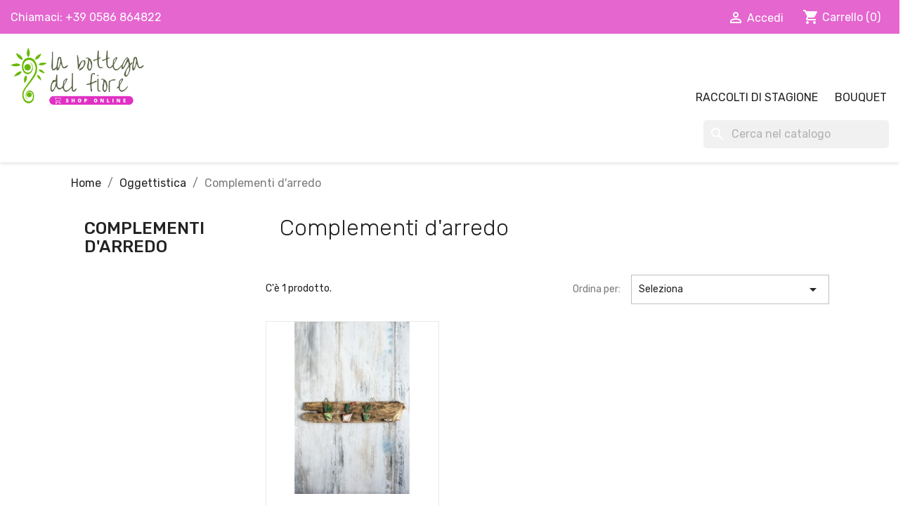

--- FILE ---
content_type: text/html; charset=utf-8
request_url: https://shop.bottegadelfiore.me/17-complementi-d-arredo
body_size: 10128
content:
<!doctype html>
<html lang="it-IT">

  <head>
    
      
  <meta charset="utf-8">


  <meta http-equiv="x-ua-compatible" content="ie=edge">



  <title>Complementi d&#039;arredo</title>
  
    
  
  <link rel="preconnect" href="https://fonts.googleapis.com">
<link rel="preconnect" href="https://fonts.gstatic.com" crossorigin>
<link href="https://fonts.googleapis.com/css2?family=Rubik:wght@300;400;500;600;700&display=swap" rel="stylesheet"> 
  <meta name="description" content="">
  <meta name="keywords" content="">
        <link rel="canonical" href="https://shop.bottegadelfiore.me/17-complementi-d-arredo">
    
      
  
  
    <script type="application/ld+json">
  {
    "@context": "https://schema.org",
    "@type": "Organization",
    "name" : "Bottega del Fiore - Shop Online",
    "url" : "https://shop.bottegadelfiore.me/",
          "logo": {
        "@type": "ImageObject",
        "url":"https://shop.bottegadelfiore.me/img/bottega-del-fiore-shoponline-logo-1579803066.jpg"
      }
      }
</script>

<script type="application/ld+json">
  {
    "@context": "https://schema.org",
    "@type": "WebPage",
    "isPartOf": {
      "@type": "WebSite",
      "url":  "https://shop.bottegadelfiore.me/",
      "name": "Bottega del Fiore - Shop Online"
    },
    "name": "Complementi d&#039;arredo",
    "url":  "https://shop.bottegadelfiore.me/17-complementi-d-arredo"
  }
</script>


  <script type="application/ld+json">
    {
      "@context": "https://schema.org",
      "@type": "BreadcrumbList",
      "itemListElement": [
                  {
            "@type": "ListItem",
            "position": 1,
            "name": "Home",
            "item": "https://shop.bottegadelfiore.me/"
          },                  {
            "@type": "ListItem",
            "position": 2,
            "name": "Oggettistica",
            "item": "https://shop.bottegadelfiore.me/12-oggettistica"
          },                  {
            "@type": "ListItem",
            "position": 3,
            "name": "Complementi d&#039;arredo",
            "item": "https://shop.bottegadelfiore.me/17-complementi-d-arredo"
          }              ]
    }
  </script>
  
  
  
  <script type="application/ld+json">
  {
    "@context": "https://schema.org",
    "@type": "ItemList",
    "itemListElement": [
          {
        "@type": "ListItem",
        "position": 1,
        "name": "Portachiavi da parete",
        "url": "https://shop.bottegadelfiore.me/home/72-portachiavi-da-parete.html"
      }        ]
  }
</script>

  
  
    
  

  
    <meta property="og:title" content="Complementi d&#039;arredo" />
    <meta property="og:description" content="" />
    <meta property="og:url" content="https://shop.bottegadelfiore.me/17-complementi-d-arredo" />
    <meta property="og:site_name" content="Bottega del Fiore - Shop Online" />
    <meta property="og:type" content="website" />    



  <meta name="viewport" content="width=device-width, initial-scale=1">



  <link rel="icon" type="image/vnd.microsoft.icon" href="https://shop.bottegadelfiore.me/img/favicon.ico?1579803066">
  <link rel="shortcut icon" type="image/x-icon" href="https://shop.bottegadelfiore.me/img/favicon.ico?1579803066">



    <link rel="stylesheet" href="https://shop.bottegadelfiore.me/themes/child_classic/assets/cache/theme-052fc322.css" type="text/css" media="all">




    <script type="text/javascript" src="https://shop.bottegadelfiore.me/themes/child_classic/assets/cache/head-e58f6b21.js" ></script>


  <script type="text/javascript">
        var prestashop = {"cart":{"products":[],"totals":{"total":{"type":"total","label":"Totale","amount":0,"value":"0,00\u00a0\u20ac"},"total_including_tax":{"type":"total","label":"Totale (tasse incl.)","amount":0,"value":"0,00\u00a0\u20ac"},"total_excluding_tax":{"type":"total","label":"Totale (tasse escl.)","amount":0,"value":"0,00\u00a0\u20ac"}},"subtotals":{"products":{"type":"products","label":"Totale parziale","amount":0,"value":"0,00\u00a0\u20ac"},"discounts":null,"shipping":{"type":"shipping","label":"Spedizione","amount":0,"value":""},"tax":{"type":"tax","label":"Iva inclusa","amount":0,"value":"0,00\u00a0\u20ac"}},"products_count":0,"summary_string":"0 articoli","vouchers":{"allowed":0,"added":[]},"discounts":[],"minimalPurchase":0,"minimalPurchaseRequired":""},"currency":{"id":2,"name":"Euro","iso_code":"EUR","iso_code_num":"978","sign":"\u20ac"},"customer":{"lastname":null,"firstname":null,"email":null,"birthday":null,"newsletter":null,"newsletter_date_add":null,"optin":null,"website":null,"company":null,"siret":null,"ape":null,"is_logged":false,"gender":{"type":null,"name":null},"addresses":[]},"language":{"name":"Italiano (Italian)","iso_code":"it","locale":"it-IT","language_code":"it-it","is_rtl":"0","date_format_lite":"d\/m\/Y","date_format_full":"d\/m\/Y H:i:s","id":2},"page":{"title":"","canonical":"https:\/\/shop.bottegadelfiore.me\/17-complementi-d-arredo","meta":{"title":"Complementi d'arredo","description":"","keywords":"","robots":"index"},"page_name":"category","body_classes":{"lang-it":true,"lang-rtl":false,"country-IT":true,"currency-EUR":true,"layout-left-column":true,"page-category":true,"tax-display-enabled":true,"category-id-17":true,"category-Complementi d'arredo":true,"category-id-parent-12":true,"category-depth-level-3":true},"admin_notifications":[]},"shop":{"name":"Bottega del Fiore - Shop Online","logo":"https:\/\/shop.bottegadelfiore.me\/img\/bottega-del-fiore-shoponline-logo-1579803066.jpg","stores_icon":"https:\/\/shop.bottegadelfiore.me\/img\/logo_stores.png","favicon":"https:\/\/shop.bottegadelfiore.me\/img\/favicon.ico"},"urls":{"base_url":"https:\/\/shop.bottegadelfiore.me\/","current_url":"https:\/\/shop.bottegadelfiore.me\/17-complementi-d-arredo","shop_domain_url":"https:\/\/shop.bottegadelfiore.me","img_ps_url":"https:\/\/shop.bottegadelfiore.me\/img\/","img_cat_url":"https:\/\/shop.bottegadelfiore.me\/img\/c\/","img_lang_url":"https:\/\/shop.bottegadelfiore.me\/img\/l\/","img_prod_url":"https:\/\/shop.bottegadelfiore.me\/img\/p\/","img_manu_url":"https:\/\/shop.bottegadelfiore.me\/img\/m\/","img_sup_url":"https:\/\/shop.bottegadelfiore.me\/img\/su\/","img_ship_url":"https:\/\/shop.bottegadelfiore.me\/img\/s\/","img_store_url":"https:\/\/shop.bottegadelfiore.me\/img\/st\/","img_col_url":"https:\/\/shop.bottegadelfiore.me\/img\/co\/","img_url":"https:\/\/shop.bottegadelfiore.me\/themes\/child_classic\/assets\/img\/","css_url":"https:\/\/shop.bottegadelfiore.me\/themes\/child_classic\/assets\/css\/","js_url":"https:\/\/shop.bottegadelfiore.me\/themes\/child_classic\/assets\/js\/","pic_url":"https:\/\/shop.bottegadelfiore.me\/upload\/","pages":{"address":"https:\/\/shop.bottegadelfiore.me\/indirizzo","addresses":"https:\/\/shop.bottegadelfiore.me\/indirizzi","authentication":"https:\/\/shop.bottegadelfiore.me\/login","cart":"https:\/\/shop.bottegadelfiore.me\/carrello","category":"https:\/\/shop.bottegadelfiore.me\/index.php?controller=category","cms":"https:\/\/shop.bottegadelfiore.me\/index.php?controller=cms","contact":"https:\/\/shop.bottegadelfiore.me\/contattaci","discount":"https:\/\/shop.bottegadelfiore.me\/buoni-sconto","guest_tracking":"https:\/\/shop.bottegadelfiore.me\/tracciatura-ospite","history":"https:\/\/shop.bottegadelfiore.me\/cronologia-ordini","identity":"https:\/\/shop.bottegadelfiore.me\/dati-personali","index":"https:\/\/shop.bottegadelfiore.me\/","my_account":"https:\/\/shop.bottegadelfiore.me\/account","order_confirmation":"https:\/\/shop.bottegadelfiore.me\/conferma-ordine","order_detail":"https:\/\/shop.bottegadelfiore.me\/index.php?controller=order-detail","order_follow":"https:\/\/shop.bottegadelfiore.me\/segui-ordine","order":"https:\/\/shop.bottegadelfiore.me\/ordine","order_return":"https:\/\/shop.bottegadelfiore.me\/index.php?controller=order-return","order_slip":"https:\/\/shop.bottegadelfiore.me\/buono-ordine","pagenotfound":"https:\/\/shop.bottegadelfiore.me\/pagina-non-trovata","password":"https:\/\/shop.bottegadelfiore.me\/recupero-password","pdf_invoice":"https:\/\/shop.bottegadelfiore.me\/index.php?controller=pdf-invoice","pdf_order_return":"https:\/\/shop.bottegadelfiore.me\/index.php?controller=pdf-order-return","pdf_order_slip":"https:\/\/shop.bottegadelfiore.me\/index.php?controller=pdf-order-slip","prices_drop":"https:\/\/shop.bottegadelfiore.me\/offerte","product":"https:\/\/shop.bottegadelfiore.me\/index.php?controller=product","search":"https:\/\/shop.bottegadelfiore.me\/ricerca","sitemap":"https:\/\/shop.bottegadelfiore.me\/Mappa del sito","stores":"https:\/\/shop.bottegadelfiore.me\/negozi","supplier":"https:\/\/shop.bottegadelfiore.me\/fornitori","register":"https:\/\/shop.bottegadelfiore.me\/login?create_account=1","order_login":"https:\/\/shop.bottegadelfiore.me\/ordine?login=1"},"alternative_langs":[],"theme_assets":"\/themes\/child_classic\/assets\/","actions":{"logout":"https:\/\/shop.bottegadelfiore.me\/?mylogout="},"no_picture_image":{"bySize":{"small_default":{"url":"https:\/\/shop.bottegadelfiore.me\/img\/p\/it-default-small_default.jpg","width":98,"height":98},"cart_default":{"url":"https:\/\/shop.bottegadelfiore.me\/img\/p\/it-default-cart_default.jpg","width":125,"height":125},"home_default":{"url":"https:\/\/shop.bottegadelfiore.me\/img\/p\/it-default-home_default.jpg","width":250,"height":250},"medium_default":{"url":"https:\/\/shop.bottegadelfiore.me\/img\/p\/it-default-medium_default.jpg","width":600,"height":600},"large_default":{"url":"https:\/\/shop.bottegadelfiore.me\/img\/p\/it-default-large_default.jpg","width":800,"height":800}},"small":{"url":"https:\/\/shop.bottegadelfiore.me\/img\/p\/it-default-small_default.jpg","width":98,"height":98},"medium":{"url":"https:\/\/shop.bottegadelfiore.me\/img\/p\/it-default-home_default.jpg","width":250,"height":250},"large":{"url":"https:\/\/shop.bottegadelfiore.me\/img\/p\/it-default-large_default.jpg","width":800,"height":800},"legend":""}},"configuration":{"display_taxes_label":true,"display_prices_tax_incl":true,"is_catalog":false,"show_prices":true,"opt_in":{"partner":false},"quantity_discount":{"type":"discount","label":"Sconto unit\u00e0"},"voucher_enabled":0,"return_enabled":0},"field_required":[],"breadcrumb":{"links":[{"title":"Home","url":"https:\/\/shop.bottegadelfiore.me\/"},{"title":"Oggettistica","url":"https:\/\/shop.bottegadelfiore.me\/12-oggettistica"},{"title":"Complementi d'arredo","url":"https:\/\/shop.bottegadelfiore.me\/17-complementi-d-arredo"}],"count":3},"link":{"protocol_link":"https:\/\/","protocol_content":"https:\/\/"},"time":1768792851,"static_token":"037e7bcb91c6d51ab330b8826484d4f3","token":"e43b51f59f1606f171a7c554a9f04136","debug":false};
        var psemailsubscription_subscription = "https:\/\/shop.bottegadelfiore.me\/module\/ps_emailsubscription\/subscription";
        var psr_icon_color = "#F19D76";
      </script>



  

<script type="text/javascript">
	(window.gaDevIds=window.gaDevIds||[]).push('d6YPbH');
	(function(i,s,o,g,r,a,m){i['GoogleAnalyticsObject']=r;i[r]=i[r]||function(){
	(i[r].q=i[r].q||[]).push(arguments)},i[r].l=1*new Date();a=s.createElement(o),
	m=s.getElementsByTagName(o)[0];a.async=1;a.src=g;m.parentNode.insertBefore(a,m)
	})(window,document,'script','https://www.google-analytics.com/analytics.js','ga');

            ga('create', 'UA-153502613-12', 'auto');
                        ga('send', 'pageview');
    
    ga('require', 'ec');
</script>

<!-- Global site tag (gtag.js) - Google Analytics -->
<script async src='https://www.googletagmanager.com/gtag/js?id=G-E0Q3P5T3QE' data-keepinline></script>
<script data-keepinline>
    
    window.dataLayer = window.dataLayer || [];
    function gtag(){dataLayer.push(arguments);}
    gtag('js', new Date());
    
</script>



    
  </head>

  <body id="category" class="lang-it country-it currency-eur layout-left-column page-category tax-display-enabled category-id-17 category-complementi-d-arredo category-id-parent-12 category-depth-level-3">

    
      
    

    <main>
      
              

      <header id="header">
        
          
  <div class="header-banner">
    
    
  </div>



  <nav class="header-nav">
    <div class="container">
      <div class="row">
        <div class="hidden-sm-down">
          <div class="col-md-5 col-xs-12">
            <div id="_desktop_contact_link">
  <div id="contact-link">
                Chiamaci: <span> +39 0586 864822</span>
      </div>
</div>

          </div>
          <div class="col-md-7 right-nav">
              <div id="_desktop_user_info">
  <div class="user-info">
          <a
        href="https://shop.bottegadelfiore.me/account"
        title="Accedi al tuo account cliente"
        rel="nofollow"
      >
        <i class="material-icons">&#xE7FF;</i>
        <span class="hidden-sm-down">Accedi</span>
      </a>
      </div>
</div>
<div id="_desktop_cart">
  <div class="blockcart cart-preview inactive" data-refresh-url="//shop.bottegadelfiore.me/module/ps_shoppingcart/ajax">
    <div class="header">
              <i class="material-icons shopping-cart" aria-hidden="true">shopping_cart</i>
        <span class="hidden-sm-down">Carrello</span>
        <span class="cart-products-count">(0)</span>
          </div>
  </div>
</div>

          </div>
        </div>
        <div class="hidden-md-up text-sm-center mobile">
          <div class="float-xs-left" id="menu-icon">
            <i class="material-icons d-inline">&#xE5D2;</i>
          </div>
          <div class="float-xs-right" id="_mobile_cart"></div>
          <div class="float-xs-right" id="_mobile_user_info"></div>
          <div class="top-logo" id="_mobile_logo"></div>
          <div class="clearfix"></div>
        </div>
      </div>
    </div>
  </nav>



  <div class="header-top">
    <div class="container">
       <div class="row">
        <div class="col-md-2 hidden-sm-down" id="_desktop_logo">
                                    
  <a href="https://shop.bottegadelfiore.me/">
    <img
      class="logo img-fluid"
      src="https://shop.bottegadelfiore.me/img/bottega-del-fiore-shoponline-logo-1579803066.jpg"
      alt="Bottega del Fiore - Shop Online"
      width="320"
      height="139">
  </a>

                              </div>
        <div class="col-md-12 wrapper-search col-sm-12">
          

<div class="menu js-top-menu position-static hidden-sm-down" id="_desktop_top_menu">
    
          <ul class="top-menu" id="top-menu" data-depth="0">
                    <li class="category" id="category-24">
                          <a
                class="dropdown-item"
                href="https://shop.bottegadelfiore.me/24-raccolti-di-stagione" data-depth="0"
                              >
                                Raccolti di stagione
              </a>
                          </li>
                    <li class="category" id="category-10">
                          <a
                class="dropdown-item"
                href="https://shop.bottegadelfiore.me/10-bouquet" data-depth="0"
                              >
                                Bouquet
              </a>
                          </li>
              </ul>
    
    <div class="clearfix"></div>
</div>
<div id="search_widget" class="search-widgets" data-search-controller-url="//shop.bottegadelfiore.me/ricerca">
  <form method="get" action="//shop.bottegadelfiore.me/ricerca">
    <input type="hidden" name="controller" value="search">
    <i class="material-icons search" aria-hidden="true">search</i>
    <input type="text" name="s" value="" placeholder="Cerca nel catalogo" aria-label="Cerca">
    <i class="material-icons clear" aria-hidden="true">clear</i>
  </form>
</div>

        </div>
      </div>
      <div id="mobile_top_menu_wrapper" class="row hidden-md-up" style="display:none;">
        <div class="js-top-menu mobile" id="_mobile_top_menu"></div>
        <div class="js-top-menu-bottom">
          <div id="_mobile_currency_selector"></div>
          <div id="_mobile_language_selector"></div>
          <div id="_mobile_contact_link"></div>
        </div>
      </div>
    </div>
  </div>
    <div id="carousel" data-ride="carousel" class="carousel slide" data-interval="5000" data-wrap="true" data-pause="hover" data-touch="true">
    <ol class="carousel-indicators">
            <li data-target="#carousel" data-slide-to="0" class="active"></li>
            <li data-target="#carousel" data-slide-to="1"></li>
          </ol>
    <ul class="carousel-inner" role="listbox" aria-label="Contenitore del carosello di immagini">
              <li class="carousel-item active" role="option" aria-hidden="false">
          <a href="#">
            <figure>
              <img src="https://shop.bottegadelfiore.me/modules/ps_imageslider/images/730a95f5c48b8ccee1d2fb677c2b800ccab4b099_788A9198.jpg" alt="sample-1" loading="lazy" width="1110" height="340">
                          </figure>
          </a>
        </li>
              <li class="carousel-item " role="option" aria-hidden="true">
          <a href="#">
            <figure>
              <img src="https://shop.bottegadelfiore.me/modules/ps_imageslider/images/e4d92e47ebcd8e9e26360a20e675dcd276df77fd_788A9201.jpg" alt="" loading="lazy" width="1110" height="340">
                          </figure>
          </a>
        </li>
          </ul>
    <div class="direction" aria-label="Pulsanti Carousel">
      <a class="left carousel-control" href="#carousel" role="button" data-slide="prev" aria-label="Precedente">
        <span class="icon-prev hidden-xs" aria-hidden="true">
          <i class="material-icons">&#xE5CB;</i>
        </span>
      </a>
      <a class="right carousel-control" href="#carousel" role="button" data-slide="next" aria-label="Successivo">
        <span class="icon-next" aria-hidden="true">
          <i class="material-icons">&#xE5CC;</i>
        </span>
      </a>
    </div>
  </div>


        
      </header>

      <section id="wrapper">
        
          
<aside id="notifications">
  <div class="container">
    
    
    
      </div>
</aside>
        

        
        <div class="container">
          
            <nav data-depth="3" class="breadcrumb hidden-sm-down">
  <ol>
    
              
          <li>
                          <a href="https://shop.bottegadelfiore.me/"><span>Home</span></a>
                      </li>
        
              
          <li>
                          <a href="https://shop.bottegadelfiore.me/12-oggettistica"><span>Oggettistica</span></a>
                      </li>
        
              
          <li>
                          <span>Complementi d&#039;arredo</span>
                      </li>
        
          
  </ol>
</nav>
          

          
            <div id="left-column" class="col-xs-12 col-sm-4 col-md-3">
                              

<div class="block-categories">
  <ul class="category-top-menu">
    <li><a class="text-uppercase h6" href="https://shop.bottegadelfiore.me/17-complementi-d-arredo">Complementi d&#039;arredo</a></li>
    <li>
  </li>
  </ul>
</div>
<div id="search_filters_wrapper" class="hidden-sm-down">
  <div id="search_filter_controls" class="hidden-md-up">
      <span id="_mobile_search_filters_clear_all"></span>
      <button class="btn btn-secondary ok">
        <i class="material-icons rtl-no-flip">&#xE876;</i>
        OK
      </button>
  </div>
  
</div>

                          </div>
          

          
  <div id="content-wrapper" class="js-content-wrapper left-column col-xs-12 col-sm-8 col-md-9">
    
    
  <section id="main">

    
    <div id="js-product-list-header">
            <div class="block-category card card-block">
            <h1 class="h1">Complementi d&#039;arredo</h1>
            <div class="block-category-inner">
                                            </div>
        </div>
    </div>


    
          
    
    

    <section id="products">
      
        
          <div id="js-product-list-top" class="row products-selection">
  <div class="col-md-6 hidden-sm-down total-products">
          <p>C'è 1 prodotto.</p>
      </div>
  <div class="col-md-6">
    <div class="row sort-by-row">

      
        <span class="col-sm-3 col-md-3 hidden-sm-down sort-by">Ordina per:</span>
<div class="col-sm-12 col-xs-12 col-md-9 products-sort-order dropdown">
  <button
    class="btn-unstyle select-title"
    rel="nofollow"
    data-toggle="dropdown"
    aria-label="Ordina per selezione"
    aria-haspopup="true"
    aria-expanded="false">
    Seleziona    <i class="material-icons float-xs-right">&#xE5C5;</i>
  </button>
  <div class="dropdown-menu">
          <a
        rel="nofollow"
        href="https://shop.bottegadelfiore.me/17-complementi-d-arredo?order=product.sales.desc"
        class="select-list js-search-link"
      >
        Più venduti
      </a>
          <a
        rel="nofollow"
        href="https://shop.bottegadelfiore.me/17-complementi-d-arredo?order=product.position.asc"
        class="select-list js-search-link"
      >
        Rilevanza
      </a>
          <a
        rel="nofollow"
        href="https://shop.bottegadelfiore.me/17-complementi-d-arredo?order=product.name.asc"
        class="select-list js-search-link"
      >
        Nome, da A a Z
      </a>
          <a
        rel="nofollow"
        href="https://shop.bottegadelfiore.me/17-complementi-d-arredo?order=product.name.desc"
        class="select-list js-search-link"
      >
        Nome, da Z ad A
      </a>
          <a
        rel="nofollow"
        href="https://shop.bottegadelfiore.me/17-complementi-d-arredo?order=product.price.asc"
        class="select-list js-search-link"
      >
        Prezzo, da meno caro a più caro
      </a>
          <a
        rel="nofollow"
        href="https://shop.bottegadelfiore.me/17-complementi-d-arredo?order=product.price.desc"
        class="select-list js-search-link"
      >
        Prezzo, da più caro a meno caro
      </a>
      </div>
</div>
      

          </div>
  </div>
  <div class="col-sm-12 hidden-md-up text-sm-center showing">
    Visualizzati 1-1 su 1 articoli
  </div>
</div>
        

        
          <div class="hidden-sm-down">
            <section id="js-active-search-filters" class="hide">
  
    <p class="h6 hidden-xs-up">Filtri attivi</p>
  

  </section>

          </div>
        

        
          <div id="js-product-list">
  
<div class="products row">
            
<div class="js-product product col-xs-12 col-sm-6 col-xl-4">
  <article class="product-miniature js-product-miniature" data-id-product="72" data-id-product-attribute="0">
    <div class="thumbnail-container">
      <div class="thumbnail-top">
        
                      <a href="https://shop.bottegadelfiore.me/home/72-portachiavi-da-parete.html" class="thumbnail product-thumbnail">
              <img
                src="https://shop.bottegadelfiore.me/125-home_default/portachiavi-da-parete.jpg"
                alt="Portachiavi da parete"
                loading="lazy"
                data-full-size-image-url="https://shop.bottegadelfiore.me/125-large_default/portachiavi-da-parete.jpg"
                width="250"
                height="250"
              />
            </a>
                  

        <div class="highlighted-informations no-variants">
          
            <a class="quick-view js-quick-view" href="#" data-link-action="quickview">
              <i class="material-icons search">&#xE8B6;</i> Anteprima
            </a>
          

          
                      
        </div>
      </div>

      <div class="product-description">
        
                      <h2 class="h3 product-title"><a href="https://shop.bottegadelfiore.me/home/72-portachiavi-da-parete.html" content="https://shop.bottegadelfiore.me/home/72-portachiavi-da-parete.html">Portachiavi da parete</a></h2>
                  

        
                      <div class="product-price-and-shipping">
              
              

              <span class="price" aria-label="Prezzo">
                                                  30,00 €
                              </span>

              

              
            </div>
                  

        
          
        
      </div>

      
    <ul class="product-flags js-product-flags">
            </ul>

    </div>
  </article>
</div>

    </div>

  
    <nav class="pagination">
  <div class="col-md-4">
    
      Visualizzati 1-1 su 1 articoli
    
  </div>

  <div class="col-md-6 offset-md-2 pr-0">
    
         
  </div>

</nav>
  

  <div class="hidden-md-up text-xs-right up">
    <a href="#header" class="btn btn-secondary">
      Torna all'inizio
      <i class="material-icons">&#xE316;</i>
    </a>
  </div>
</div>
        

        
          <div id="js-product-list-bottom"></div>
        

          </section>

    

  </section>

    
  </div>


          
        </div>
        
      </section>

      <footer id="footer" class="js-footer">
        
          <div class="container">
  <div class="row">
    
      <div class="block_newsletter col-lg-8 col-md-12 col-sm-12" id="blockEmailSubscription_displayFooterBefore">
  <div class="row">
    <p id="block-newsletter-label" class="col-md-5 col-xs-12">Ricevi le nostre novità e le offerte speciali</p>
    <div class="col-md-7 col-xs-12">
      <form action="https://shop.bottegadelfiore.me/17-complementi-d-arredo#blockEmailSubscription_displayFooterBefore" method="post">
        <div class="row">
          <div class="col-xs-12">
            <input
              class="btn btn-primary float-xs-right hidden-xs-down"
              name="submitNewsletter"
              type="submit"
              value="Iscriviti"
            >
            <input
              class="btn btn-primary float-xs-right hidden-sm-up"
              name="submitNewsletter"
              type="submit"
              value="OK"
            >
            <div class="input-wrapper">
              <input
                name="email"
                type="email"
                value=""
                placeholder="Il tuo indirizzo email"
                aria-labelledby="block-newsletter-label"
                required
              >
            </div>
            <input type="hidden" name="blockHookName" value="displayFooterBefore" />
            <input type="hidden" name="action" value="0">
            <div class="clearfix"></div>
          </div>
          <div class="col-xs-12">
                                          
                              
                        </div>
        </div>
      </form>
    </div>
  </div>
</div>

  <div class="block-social col-lg-4 col-md-12 col-sm-12">
    <ul>
              <li class="facebook"><a href="https://www.facebook.com/La-Bottega-del-Fiore-329933180443805/" target="_blank" rel="noopener noreferrer">Facebook</a></li>
              <li class="instagram"><a href="https://www.instagram.com/la.bottega_del.fiore/" target="_blank" rel="noopener noreferrer">Instagram</a></li>
          </ul>
  </div>


    
  </div>
</div>
<div class="footer-container">
  <div class="container">
    <div class="row">
      
        <div class="col-md-6 links">
  <div class="row">
      <div class="col-md-6 wrapper">
      <p class="h3 hidden-sm-down">Prodotti</p>
      <div class="title clearfix hidden-md-up" data-target="#footer_sub_menu_1" data-toggle="collapse">
        <span class="h3">Prodotti</span>
        <span class="float-xs-right">
          <span class="navbar-toggler collapse-icons">
            <i class="material-icons add">&#xE313;</i>
            <i class="material-icons remove">&#xE316;</i>
          </span>
        </span>
      </div>
      <ul id="footer_sub_menu_1" class="collapse">
                  <li>
            <a
                id="link-product-page-prices-drop-1"
                class="cms-page-link"
                href="https://shop.bottegadelfiore.me/offerte"
                title="Our special products"
                            >
              Offerte
            </a>
          </li>
                  <li>
            <a
                id="link-product-page-new-products-1"
                class="cms-page-link"
                href="https://shop.bottegadelfiore.me/nuovi-prodotti"
                title="I nostri nuovi prodotti, gli ultimi arrivi"
                            >
              Nuovi prodotti
            </a>
          </li>
                  <li>
            <a
                id="link-product-page-best-sales-1"
                class="cms-page-link"
                href="https://shop.bottegadelfiore.me/piu-venduti"
                title="I nostri prodotti più venduti"
                            >
              Più venduti
            </a>
          </li>
              </ul>
    </div>
      <div class="col-md-6 wrapper">
      <p class="h3 hidden-sm-down">La nostra azienda</p>
      <div class="title clearfix hidden-md-up" data-target="#footer_sub_menu_2" data-toggle="collapse">
        <span class="h3">La nostra azienda</span>
        <span class="float-xs-right">
          <span class="navbar-toggler collapse-icons">
            <i class="material-icons add">&#xE313;</i>
            <i class="material-icons remove">&#xE316;</i>
          </span>
        </span>
      </div>
      <ul id="footer_sub_menu_2" class="collapse">
                  <li>
            <a
                id="link-cms-page-2-2"
                class="cms-page-link"
                href="https://shop.bottegadelfiore.me/content/2-informativa-privacy"
                title=""
                            >
              Informativa privacy
            </a>
          </li>
                  <li>
            <a
                id="link-cms-page-3-2"
                class="cms-page-link"
                href="https://shop.bottegadelfiore.me/content/3-termini-e-condizioni"
                title=""
                            >
              Termini e condizioni
            </a>
          </li>
                  <li>
            <a
                id="link-cms-page-4-2"
                class="cms-page-link"
                href="https://shop.bottegadelfiore.me/content/4-chi-siamo"
                title=""
                            >
              Chi siamo
            </a>
          </li>
                  <li>
            <a
                id="link-static-page-contact-2"
                class="cms-page-link"
                href="https://shop.bottegadelfiore.me/contattaci"
                title="Si può usare il nostro modulo per contattarci"
                            >
              Contattaci
            </a>
          </li>
                  <li>
            <a
                id="link-custom-page-sito-ufficiale-2"
                class="custom-page-link"
                href="https://bottegadelfiore.me"
                title=""
                 target="_blank"             >
              Sito ufficiale
            </a>
          </li>
              </ul>
    </div>
    </div>
</div>
<div id="block_myaccount_infos" class="col-md-3 links wrapper">
  <p class="h3 myaccount-title hidden-sm-down">
    <a class="text-uppercase" href="https://shop.bottegadelfiore.me/account" rel="nofollow">
      Il tuo account
    </a>
  </p>
  <div class="title clearfix hidden-md-up" data-target="#footer_account_list" data-toggle="collapse">
    <span class="h3">Il tuo account</span>
    <span class="float-xs-right">
      <span class="navbar-toggler collapse-icons">
        <i class="material-icons add">&#xE313;</i>
        <i class="material-icons remove">&#xE316;</i>
      </span>
    </span>
  </div>
  <ul class="account-list collapse" id="footer_account_list">
            <li>
          <a href="https://shop.bottegadelfiore.me/dati-personali" title="Informazioni personali" rel="nofollow">
            Informazioni personali
          </a>
        </li>
            <li>
          <a href="https://shop.bottegadelfiore.me/cronologia-ordini" title="Ordini" rel="nofollow">
            Ordini
          </a>
        </li>
            <li>
          <a href="https://shop.bottegadelfiore.me/buono-ordine" title="Note di credito" rel="nofollow">
            Note di credito
          </a>
        </li>
            <li>
          <a href="https://shop.bottegadelfiore.me/indirizzi" title="Indirizzi" rel="nofollow">
            Indirizzi
          </a>
        </li>
        <li class="mailalerts">
	<a href="https://shop.bottegadelfiore.me/module/mailalerts/account" title="I miei avvisi" rel="nofollow">
		I miei avvisi
	</a>
</li>

	</ul>
</div>

<div class="block-contact col-md-3 links wrapper">
  <div class="title clearfix hidden-md-up" data-target="#contact-infos" data-toggle="collapse">
    <span class="h3">Informazioni negozio</span>
    <span class="float-xs-right">
      <span class="navbar-toggler collapse-icons">
        <i class="material-icons add">keyboard_arrow_down</i>
        <i class="material-icons remove">keyboard_arrow_up</i>
      </span>
    </span>
  </div>

  <p class="h4 text-uppercase block-contact-title hidden-sm-down">Informazioni negozio</p>
  <div id="contact-infos" class="collapse">
    Bottega del Fiore - Shop Online<br />Via Pietro Coccoluto Ferrigni, 93,  Livorno LI<br />57125 Livorno<br />Livorno<br />Italy
          <br>
            Chiamaci: <span> +39 0586 864822</span>
              </div>
</div>
    
    <script type="text/javascript">
        document.addEventListener('DOMContentLoaded', function() {
            if (typeof GoogleAnalyticEnhancedECommerce !== 'undefined') {
                var MBG = GoogleAnalyticEnhancedECommerce;
                MBG.setCurrency('EUR');
                MBG.add({"id":"72","name":"portachiavi-da-parete","category":"home","brand":"","variant":false,"type":"typical","position":"0","quantity":1,"list":"category","url":"https%3A%2F%2Fshop.bottegadelfiore.me%2Fhome%2F72-portachiavi-da-parete.html","price":"30,00\u00a0\u20ac"},'',true);MBG.addProductClick({"id":"72","name":"portachiavi-da-parete","category":"home","brand":"","variant":false,"type":"typical","position":"0","quantity":1,"list":"category","url":"https%3A%2F%2Fshop.bottegadelfiore.me%2Fhome%2F72-portachiavi-da-parete.html","price":"30,00\u00a0\u20ac"});
            }
        });
    </script>
    
<script type="text/javascript">
	/*---init defines---*/

    var ets_abancart_has_browser = "";var ets_abancart_close_title = "Chiudere";var copied_translate = "Copiato";	var ETS_ABANCART_LINK_AJAX = 'https://shop.bottegadelfiore.me/module/ets_abandonedcart/request';	        var ETS_ABANCART_LINK_SHOPPING_CART = 'https://shop.bottegadelfiore.me/module/ets_abandonedcart/cart';
    /*---end init defines---*/
	/*---init favicon---*/

    var ETS_ABANCART_TEXT_COLOR = "#ffffff";    var ETS_ABANCART_BACKGROUND_COLOR = "#ff0000";
	/*---end init favicon---*/

</script>
      
    </div>
    <div class="row">
      
        
         
    </div>
    <div class="row">
      <div class="col-md-12 credits">
        <p class="text-sm-center "><br>
           <img src="https://shop.bottegadelfiore.me/themes/child_classic/assets/img/payment_card.png"><br><br>
          
            <a class="_blank" href="https://mamastudios.com" target="_blank" rel="nofollow">
              born in MaMaStudiOs
            </a>
          
        </p>
      </div>
    </div>
  </div>
</div>
        
      </footer>

    </main>

    
        <script type="text/javascript" src="https://shop.bottegadelfiore.me/themes/child_classic/assets/cache/bottom-bb82a521.js" ></script>


    

    
      <script type="text/javascript">
    // Instantiate the tracking class
    var rcAnalyticsEvents = new RcAnalyticsEvents();

    // page controller
    var controllerName = 'category';
    var compliantModules = {"default":"order","supercheckout":"supercheckout","onepagecheckoutps":"order","sveacheckout":"sveapaypage","thecheckout":"order","steasycheckout":"default"};
    var compliantModuleName = 'default';
    var skipCartStep = '';
    var isOrder = '';
    var isCheckout = '';
    var isClientId = 0;
    var gaOrder;
    var gaProducts;
    ////////////////////////////

    // set tracking features
    rcAnalyticsEvents.trackingFeatures = {"analyticsId":"G-E0Q3P5T3QE","adwordsId":"","adwordsCl":"","productSendRate":25,"merchantPrefix":"","merchantSuffix":"","merchantVariant":"","businessDataPrefix":"","businessDataVariant":"","currency":"EUR","idShop":1,"productsPerPage":12,"cartAjax":1,"token":"5c50ac109cb84c2dd01b0a0e5c0d723b","disableInternalTracking":false,"signUpTypes":["new customer","guest customer"],"isNewSignUp":false,"isGuest":0,"checkDoNotTrack":0,"config":{"optimizeId":"","simpleSpeedSampleRate":1,"anonymizeIp":0,"linkAttribution":0,"userIdFeature":0,"userIdValue":null,"remarketing":0,"crossDomainList":"","clientId":0,"businessData":0,"customDimensions":{"ecommProdId":1,"ecommPageType":2,"ecommTotalValue":3,"ecommCategory":4,"dynxItemId":5,"dynxItemId2":6,"dynxPageType":7,"dynxTotalValue":8}},"goals":{"signUp":0,"socialAction":0},"eventValues":{"signUp":0,"socialAction":0}};

    // set checkout values
    rcAnalyticsEvents.controllerName = controllerName;
    rcAnalyticsEvents.isCheckout = isCheckout;
    rcAnalyticsEvents.compliantModuleName = compliantModuleName;
    rcAnalyticsEvents.skipCartStep = skipCartStep;

    // list names
    rcAnalyticsEvents.lists = {"default":"category","filter":"filtered_results"};

    // Google remarketing - page type
    rcAnalyticsEvents.ecommPageType = 'category';

            // get products list to cache
        rcAnalyticsEvents.productsListCache = {"72-0":{"id":"72","id_product":"72","id_category_default":"2","id_manufacturer":"0","id_product_attribute":"0","cache_default_attribute":"0","name":"Portachiavi da parete","category":"home","category_name":"Home","reference":"Portachiavi da parete","supplier_reference":"","ean13":"","price_amount":30}};
    
    // Listing products
    
        /////////////////////////////////

    // init gtag
    rcAnalyticsEvents.sendGtagConfig('analyticsId');
    rcAnalyticsEvents.sendGtagConfig('adwordsId');
    ///////////////////////////////////////////////

    // Initialize all user events when DOM ready
    document.addEventListener('DOMContentLoaded', initTrackingEvents, false);
    window.addEventListener('pageshow', fireEventsOnPageShow, false);
    ///////////////////////////////////////////////
    function initTrackingEvents() {
        // Events binded on all pages
        // Events binded to document.body to avoid firefox fire events on right/central click
        document.body.addEventListener('click', rcAnalyticsEvents.eventClickPromotionItem, false);

        // bind prestashop events with tracking events
        prestashop.on(
            'updateCart',
            function (event) {
                rcAnalyticsEvents.eventAddCartProduct(event);
            }
        );
        prestashop.on(
            'clickQuickView',
            function (event) {
                rcAnalyticsEvents.eventProductView(event)
            }
        );
        prestashop.on(
            'updatedProduct',
            function (event) {
                rcAnalyticsEvents.eventProductView(event)
            }
        );

        if (!isCheckout && !isOrder) {
            // init first scroll action for those products all ready visible on screen
            rcAnalyticsEvents.eventScrollList();
            // bind event to scroll
            window.addEventListener('scroll', rcAnalyticsEvents.eventScrollList, false);

            // init Event Listeners
            document.body.addEventListener('click', rcAnalyticsEvents.eventClickProductList, false);
            document.body.addEventListener('click', rcAnalyticsEvents.eventGetAddCartQuantity, false);

            if (rcAnalyticsEvents.trackingFeatures.goals.socialAction) {
                document.body.addEventListener('click', rcAnalyticsEvents.eventSocialShareProductView, false);
            }
            ////////////////////////
            // SEARCH PAGE
            if (controllerName === 'search') {
                rcAnalyticsEvents.onSearchResults();
            }
            ////////////////////////
            // PRODUCT PAGE
            if (controllerName === 'product') {
                // send product detail view
                rcAnalyticsEvents.eventProductView();
            }
        }

        ////////////////////////
        // CHECKOUT PROCESS
        if (isCheckout) {
            // SUMMARY CART
            if (controllerName === 'cart') {
                // events on summary Cart
                document.body.addEventListener('click', rcAnalyticsEvents.eventCartQuantityDelete, false);
                document.body.addEventListener('click', rcAnalyticsEvents.eventCartQuantityUp, false);
                document.body.addEventListener('click', rcAnalyticsEvents.eventCartQuantityDown, false);
            }
            ////////////////////////
            // CHECKOUT
            if (compliantModuleName === 'default' && controllerName === 'order') {
                // Events on Checkout Process
                document.body.addEventListener('click', rcAnalyticsEvents.eventPrestashopCheckout, false);
            } else if (
                compliantModuleName === 'supercheckout'
                && controllerName === compliantModules[compliantModuleName]
            ) {
                // Compatible with super-checkout by Knowband
                document.body.addEventListener('click', rcAnalyticsEvents.eventOpcSuperCheckout, false);
                document.body.addEventListener('click', rcAnalyticsEvents.eventCartOpcSuperCheckout, false);
            } else if (
                compliantModuleName === 'onepagecheckoutps'
                && controllerName === compliantModules[compliantModuleName]
            ) {
                // compatible with OPC by PrestaTeamShop
                document.body.addEventListener('click', rcAnalyticsEvents.eventOpcPrestaTeam, false);
                document.body.addEventListener('click', rcAnalyticsEvents.eventCartOpcPrestaTeam, false);
            } else if (
                compliantModuleName === 'thecheckout'
                && controllerName === compliantModules[compliantModuleName]
            ) {
                // Compatible with thecheckout by Zelarg
                document.body.addEventListener('click', rcAnalyticsEvents.eventOpcTheCheckout, false);
                document.body.addEventListener('click', rcAnalyticsEvents.eventCartOpcTheCheckout, false);
            } else if (
                compliantModuleName === 'steasycheckout'
                && controllerName === compliantModules[compliantModuleName]
            ) {
                // Events for steasycheckout
                document.body.addEventListener('click', rcAnalyticsEvents.eventOpcStEasyCheckout, false);
                document.body.addEventListener('click', rcAnalyticsEvents.eventCartOpcStEasyCheckout, false);
            }
        }
    }

    function fireEventsOnPageShow(event){
        // fixes safari back cache button
        if (event.persisted) {
            window.location.reload()
        }

        // Sign up feature
        if (rcAnalyticsEvents.trackingFeatures.goals.signUp && rcAnalyticsEvents.trackingFeatures.isNewSignUp) {
            rcAnalyticsEvents.onSignUp();
        }

        if (isClientId) {
            rcAnalyticsEvents.setClientId();
        }

        // Checkout and order complete
        if (isCheckout && gaProducts) {
            rcAnalyticsEvents.onCheckoutProducts(gaProducts);
        } else if (isOrder && gaOrder && gaProducts) {
            rcAnalyticsEvents.onAddOrder(gaOrder, gaProducts, rcAnalyticsEvents.trackingFeatures.idShop);
        }
    }
</script>
    
  </body>

</html>